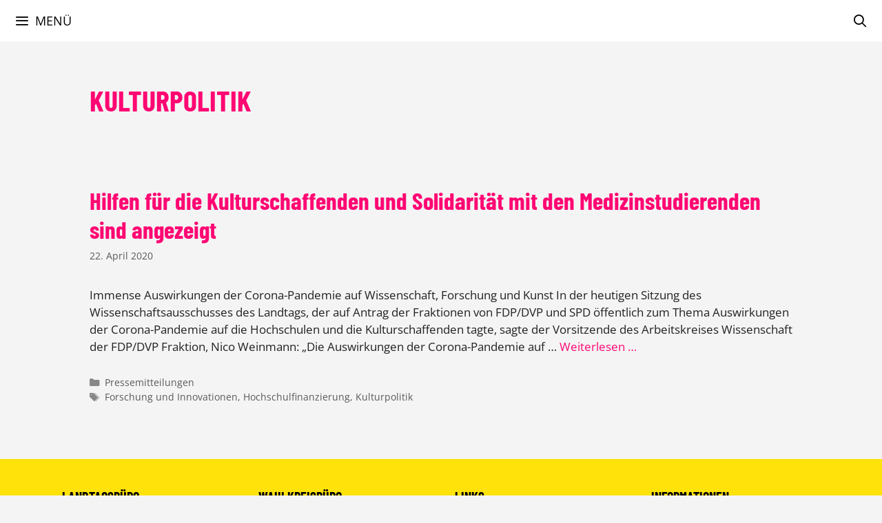

--- FILE ---
content_type: text/css
request_url: https://www.nico-weinmann.de/wp-content/uploads/generatepress/fonts/fonts.css?ver=1768481107
body_size: 381
content:
:root {
--gp-font--barlow-condensed: "Barlow Condensed";
--gp-font--open-sans: "Open Sans";
}

@font-face {
	font-display: auto;
	font-family: "Barlow Condensed";
	font-style: normal;
	font-weight: 800;
	src: url('https://www.nico-weinmann.de/wp-content/uploads/generatepress/fonts/barlow-condensed/BarlowCondensed-ExtraBold.ttf') format('truetype');
}
@font-face {
	font-display: auto;
	font-family: "Barlow Condensed";
	font-style: italic;
	font-weight: 800;
	src: url('https://www.nico-weinmann.de/wp-content/uploads/generatepress/fonts/barlow-condensed/BarlowCondensed-ExtraBoldItalic.ttf') format('truetype');
}
@font-face {
	font-display: auto;
	font-family: "Barlow Condensed";
	font-style: italic;
	font-weight: 275;
	src: url('https://www.nico-weinmann.de/wp-content/uploads/generatepress/fonts/barlow-condensed/BarlowCondensed-ExtraLightItalic.ttf') format('truetype');
}
@font-face {
	font-display: auto;
	font-family: "Barlow Condensed";
	font-style: italic;
	font-weight: 400;
	src: url('https://www.nico-weinmann.de/wp-content/uploads/generatepress/fonts/barlow-condensed/BarlowCondensed-Italic.ttf') format('truetype');
}
@font-face {
	font-display: auto;
	font-family: "Barlow Condensed";
	font-style: normal;
	font-weight: 300;
	src: url('https://www.nico-weinmann.de/wp-content/uploads/generatepress/fonts/barlow-condensed/BarlowCondensed-Light.ttf') format('truetype');
}
@font-face {
	font-display: auto;
	font-family: "Barlow Condensed";
	font-style: italic;
	font-weight: 300;
	src: url('https://www.nico-weinmann.de/wp-content/uploads/generatepress/fonts/barlow-condensed/BarlowCondensed-LightItalic.ttf') format('truetype');
}
@font-face {
	font-display: auto;
	font-family: "Barlow Condensed";
	font-style: normal;
	font-weight: 500;
	src: url('https://www.nico-weinmann.de/wp-content/uploads/generatepress/fonts/barlow-condensed/BarlowCondensed-Medium.ttf') format('truetype');
}
@font-face {
	font-display: auto;
	font-family: "Barlow Condensed";
	font-style: italic;
	font-weight: 500;
	src: url('https://www.nico-weinmann.de/wp-content/uploads/generatepress/fonts/barlow-condensed/BarlowCondensed-MediumItalic.ttf') format('truetype');
}
@font-face {
	font-display: auto;
	font-family: "Barlow Condensed";
	font-style: normal;
	font-weight: 400;
	src: url('https://www.nico-weinmann.de/wp-content/uploads/generatepress/fonts/barlow-condensed/BarlowCondensed-Regular.ttf') format('truetype');
}
@font-face {
	font-display: auto;
	font-family: "Barlow Condensed";
	font-style: normal;
	font-weight: 600;
	src: url('https://www.nico-weinmann.de/wp-content/uploads/generatepress/fonts/barlow-condensed/BarlowCondensed-SemiBold.ttf') format('truetype');
}
@font-face {
	font-display: auto;
	font-family: "Barlow Condensed";
	font-style: italic;
	font-weight: 600;
	src: url('https://www.nico-weinmann.de/wp-content/uploads/generatepress/fonts/barlow-condensed/BarlowCondensed-SemiBoldItalic.ttf') format('truetype');
}
@font-face {
	font-display: auto;
	font-family: "Barlow Condensed";
	font-style: normal;
	font-weight: 250;
	src: url('https://www.nico-weinmann.de/wp-content/uploads/generatepress/fonts/barlow-condensed/BarlowCondensed-Thin.ttf') format('truetype');
}
@font-face {
	font-display: auto;
	font-family: "Barlow Condensed";
	font-style: italic;
	font-weight: 250;
	src: url('https://www.nico-weinmann.de/wp-content/uploads/generatepress/fonts/barlow-condensed/BarlowCondensed-ThinItalic.ttf') format('truetype');
}
@font-face {
	font-display: auto;
	font-family: "Barlow Condensed";
	font-style: normal;
	font-weight: 900;
	src: url('https://www.nico-weinmann.de/wp-content/uploads/generatepress/fonts/barlow-condensed/BarlowCondensed-Black.ttf') format('truetype');
}
@font-face {
	font-display: auto;
	font-family: "Barlow Condensed";
	font-style: italic;
	font-weight: 900;
	src: url('https://www.nico-weinmann.de/wp-content/uploads/generatepress/fonts/barlow-condensed/BarlowCondensed-BlackItalic.ttf') format('truetype');
}
@font-face {
	font-display: auto;
	font-family: "Barlow Condensed";
	font-style: normal;
	font-weight: 700;
	src: url('https://www.nico-weinmann.de/wp-content/uploads/generatepress/fonts/barlow-condensed/BarlowCondensed-Bold.ttf') format('truetype');
}
@font-face {
	font-display: auto;
	font-family: "Barlow Condensed";
	font-style: italic;
	font-weight: 700;
	src: url('https://www.nico-weinmann.de/wp-content/uploads/generatepress/fonts/barlow-condensed/BarlowCondensed-BoldItalic.ttf') format('truetype');
}
@font-face {
	font-display: auto;
	font-family: "Open Sans";
	font-style: normal;
	font-weight: 300;
	src: url('https://www.nico-weinmann.de/wp-content/uploads/generatepress/fonts/open-sans/memvYaGs126MiZpBA-UvWbX2vVnXBbObj2OVTS-muw.woff2') format('woff2');
}
@font-face {
	font-display: auto;
	font-family: "Open Sans";
	font-style: normal;
	font-weight: 400;
	src: url('https://www.nico-weinmann.de/wp-content/uploads/generatepress/fonts/open-sans/memvYaGs126MiZpBA-UvWbX2vVnXBbObj2OVTS-muw.woff2') format('woff2');
}
@font-face {
	font-display: auto;
	font-family: "Open Sans";
	font-style: normal;
	font-weight: 500;
	src: url('https://www.nico-weinmann.de/wp-content/uploads/generatepress/fonts/open-sans/memvYaGs126MiZpBA-UvWbX2vVnXBbObj2OVTS-muw.woff2') format('woff2');
}
@font-face {
	font-display: auto;
	font-family: "Open Sans";
	font-style: normal;
	font-weight: 600;
	src: url('https://www.nico-weinmann.de/wp-content/uploads/generatepress/fonts/open-sans/memvYaGs126MiZpBA-UvWbX2vVnXBbObj2OVTS-muw.woff2') format('woff2');
}
@font-face {
	font-display: auto;
	font-family: "Open Sans";
	font-style: normal;
	font-weight: 700;
	src: url('https://www.nico-weinmann.de/wp-content/uploads/generatepress/fonts/open-sans/memvYaGs126MiZpBA-UvWbX2vVnXBbObj2OVTS-muw.woff2') format('woff2');
}
@font-face {
	font-display: auto;
	font-family: "Open Sans";
	font-style: normal;
	font-weight: 800;
	src: url('https://www.nico-weinmann.de/wp-content/uploads/generatepress/fonts/open-sans/memvYaGs126MiZpBA-UvWbX2vVnXBbObj2OVTS-muw.woff2') format('woff2');
}
@font-face {
	font-display: auto;
	font-family: "Open Sans";
	font-style: italic;
	font-weight: 300;
	src: url('https://www.nico-weinmann.de/wp-content/uploads/generatepress/fonts/open-sans/memtYaGs126MiZpBA-UFUIcVXSCEkx2cmqvXlWqWuU6F.woff2') format('woff2');
}
@font-face {
	font-display: auto;
	font-family: "Open Sans";
	font-style: italic;
	font-weight: 400;
	src: url('https://www.nico-weinmann.de/wp-content/uploads/generatepress/fonts/open-sans/memtYaGs126MiZpBA-UFUIcVXSCEkx2cmqvXlWqWuU6F.woff2') format('woff2');
}
@font-face {
	font-display: auto;
	font-family: "Open Sans";
	font-style: italic;
	font-weight: 500;
	src: url('https://www.nico-weinmann.de/wp-content/uploads/generatepress/fonts/open-sans/memtYaGs126MiZpBA-UFUIcVXSCEkx2cmqvXlWqWuU6F.woff2') format('woff2');
}
@font-face {
	font-display: auto;
	font-family: "Open Sans";
	font-style: italic;
	font-weight: 600;
	src: url('https://www.nico-weinmann.de/wp-content/uploads/generatepress/fonts/open-sans/memtYaGs126MiZpBA-UFUIcVXSCEkx2cmqvXlWqWuU6F.woff2') format('woff2');
}
@font-face {
	font-display: auto;
	font-family: "Open Sans";
	font-style: italic;
	font-weight: 700;
	src: url('https://www.nico-weinmann.de/wp-content/uploads/generatepress/fonts/open-sans/memtYaGs126MiZpBA-UFUIcVXSCEkx2cmqvXlWqWuU6F.woff2') format('woff2');
}
@font-face {
	font-display: auto;
	font-family: "Open Sans";
	font-style: italic;
	font-weight: 800;
	src: url('https://www.nico-weinmann.de/wp-content/uploads/generatepress/fonts/open-sans/memtYaGs126MiZpBA-UFUIcVXSCEkx2cmqvXlWqWuU6F.woff2') format('woff2');
}
